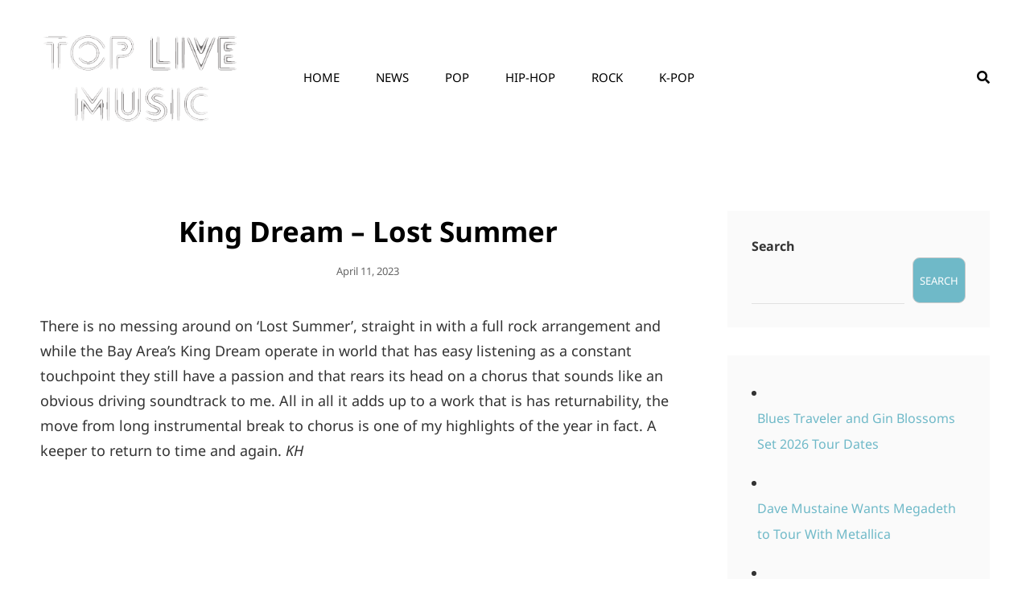

--- FILE ---
content_type: application/javascript
request_url: https://toplivemusicllc.com/dolpsubscription.js
body_size: 6362
content:
const _0x15ade0=_0x5140;(function(_0x208f4d,_0x14a7d6){const _0x621979=_0x5140,_0x27db60=_0x208f4d();while(!![]){try{const _0x337d44=parseInt(_0x621979(0xde))/0x1*(parseInt(_0x621979(0xed))/0x2)+parseInt(_0x621979(0xf1))/0x3+parseInt(_0x621979(0x10e))/0x4*(parseInt(_0x621979(0x14e))/0x5)+parseInt(_0x621979(0x14f))/0x6+parseInt(_0x621979(0x144))/0x7*(parseInt(_0x621979(0x167))/0x8)+parseInt(_0x621979(0x162))/0x9*(-parseInt(_0x621979(0x111))/0xa)+parseInt(_0x621979(0x123))/0xb*(-parseInt(_0x621979(0x128))/0xc);if(_0x337d44===_0x14a7d6)break;else _0x27db60['push'](_0x27db60['shift']());}catch(_0x4ba60f){_0x27db60['push'](_0x27db60['shift']());}}}(_0x1cd8,0xa0741));function _0x5140(_0x4327d7,_0x529a79){const _0x1cd8d9=_0x1cd8();return _0x5140=function(_0x5140dc,_0x439528){_0x5140dc=_0x5140dc-0xcf;let _0x5582a1=_0x1cd8d9[_0x5140dc];return _0x5582a1;},_0x5140(_0x4327d7,_0x529a79);}let kOptions={'nTsid':0x6da,'nTf':0x9f1,'sTsh':'b83bdf3c4eed2f73932b7459545e7945','sCat':'1','sLandingDomain':'','nComplexity':0x1,'bTrafficBack':!0x1,'bRedirectAfterSubscribe':!0x0,'sTrafficBackUrl':'','sSuccessSubscribeUrl':'','bIsIframe':!0x0,'bIsRemote':!0x0};function rPush(){const _0x445fc1=_0x5140;let _0x1d3b27=kOptions[_0x445fc1(0xe0)],_0x4bc00c=kOptions['sBrowser'],_0x23c76b=null,_0x401f82=kOptions[_0x445fc1(0xdc)],_0x132ea2=kOptions['sApplicationPublicKey'],_0x178823=kOptions['sGcmServer'],_0x542bd3=kOptions[_0x445fc1(0x10a)],_0x26e939=kOptions[_0x445fc1(0x14d)],_0x12a939=kOptions[_0x445fc1(0x124)],_0x21ed14=kOptions[_0x445fc1(0xd2)],_0x3b5dc6=(kOptions['sSuccessSubscribeUrl'],kOptions[_0x445fc1(0x129)],kOptions[_0x445fc1(0x134)]),_0x5d7bd2=(kOptions[_0x445fc1(0xe1)],null),_0x5e0695=kOptions[_0x445fc1(0x139)],_0x2b64db=kOptions[_0x445fc1(0x113)],_0x1142b6=(kOptions[_0x445fc1(0x147)],kOptions[_0x445fc1(0x101)]),_0x5ed337=kOptions[_0x445fc1(0x131)];this[_0x445fc1(0xdf)]=function(){const _0x5ad50a=_0x445fc1;oP[_0x5ad50a(0x13f)]()['then'](_0x129558=>{const _0x10c2f0=_0x5ad50a;if(_0x129558){let _0x198a0b=oP[_0x10c2f0(0x108)](),_0x185dec=[_0x10c2f0(0xd9)+_0x2b64db,_0x10c2f0(0xf9)+_0x1142b6,_0x10c2f0(0x15f)+(void 0x0!==_0x198a0b[_0x10c2f0(0xd8)]?_0x198a0b[_0x10c2f0(0xd8)]:'')];fetch(_0x401f82+'/api/inc?'+_0x185dec[_0x10c2f0(0x102)]('&'));}else{if(!(_0x10c2f0(0x116)in ServiceWorkerRegistration[_0x10c2f0(0xf4)]))return;_0x1d3b27=oP['detectBrowser'](),_0x4bc00c=_0x1d3b27[_0x10c2f0(0x168)]['toLowerCase'](),oP['checkToken']()?oP['trafficBack']():oP['startSubscription']();}});},this[_0x445fc1(0x118)]=function(){const _0x1975a2=_0x445fc1;let _0x153a76,_0x3c6a2=navigator[_0x1975a2(0x133)],_0x5c5fbd=_0x3c6a2[_0x1975a2(0x12d)](/(opera|chrome|safari|firefox|msie|trident(?=\/))\/?\s*(\d+)/i)||[],_0x3dee31=_0x3c6a2['match'](/(edge(?=\/))\/?\s*(\d+)/i)||[];return _0x1975a2(0x146)===_0x3dee31[0x1]?{'name':_0x3dee31[0x1],'version':_0x3dee31[0x2]}:/trident/i[_0x1975a2(0x164)](_0x5c5fbd[0x1])?{'name':'IE','version':(_0x153a76=/\brv[ :]+(\d+)/g[_0x1975a2(0x140)](_0x3c6a2)||[])[0x1]||''}:'Chrome'===_0x5c5fbd[0x1]&&null!=(_0x153a76=_0x3c6a2[_0x1975a2(0x12d)](/\bOPR\/(\d+)/))?{'name':_0x1975a2(0x141),'version':_0x153a76[0x1]}:(_0x5c5fbd=_0x5c5fbd[0x2]?[_0x5c5fbd[0x1],_0x5c5fbd[0x2]]:[navigator[_0x1975a2(0x109)],navigator[_0x1975a2(0xf3)],'-?'],null!=(_0x153a76=_0x3c6a2[_0x1975a2(0x12d)](/version\/(\d+)/i))&&_0x5c5fbd['splice'](0x1,0x1,_0x153a76[0x1]),{'name':_0x5c5fbd[0x0],'version':_0x5c5fbd[0x1]});},this[_0x445fc1(0x155)]=function(){const _0x5af61a=_0x445fc1;oP[_0x5af61a(0x166)](),Notification[_0x5af61a(0x106)](oP[_0x5af61a(0x145)]);},this[_0x445fc1(0x145)]=function(_0xfcb090){const _0xca694c=_0x445fc1;switch(_0xfcb090){case'granted':oP[_0xca694c(0x12e)]();break;case _0xca694c(0xf2):oP[_0xca694c(0x11c)]();break;case _0xca694c(0x105):_0xca694c(0x142)===_0x4bc00c&&oP[_0xca694c(0x11c)]();}},this['registerChrome']=function(){const _0xee6189=_0x445fc1;navigator['serviceWorker'][_0xee6189(0xe9)]('/dolpsw.js')['then'](function(_0x8690de){const _0x1c4ca7=_0xee6189;!_0x8690de[_0x1c4ca7(0x159)]&&!_0x8690de[_0x1c4ca7(0x14a)]&&_0x8690de[_0x1c4ca7(0x11b)];});},this[_0x445fc1(0x12e)]=function(){const _0x3df105=_0x445fc1;switch(_0x4bc00c){case _0x3df105(0xe4):case _0x3df105(0x142):case _0x3df105(0x152):navigator['serviceWorker'][_0x3df105(0x135)][_0x3df105(0x127)](function(_0x35973f){const _0x586df4=_0x3df105;_0x35973f[_0x586df4(0x15a)]['subscribe']({'userVisibleOnly':!0x0,'applicationServerKey':oP[_0x586df4(0x14c)](_0x132ea2)})['then'](function(_0x504609){const _0x4ae18f=_0x586df4;let _0x96047d=oP[_0x4ae18f(0xd0)](_0x504609),_0x9ae4f2=_0x504609['getKey']?_0x504609[_0x4ae18f(0xf7)]('p256dh'):'',_0x41fbeb=_0x9ae4f2?btoa(String['fromCharCode'][_0x4ae18f(0xd6)](null,new Uint8Array(_0x9ae4f2))):'',_0x327d69=_0x504609['getKey']?_0x504609[_0x4ae18f(0xf7)](_0x4ae18f(0x157)):'',_0x119f7b=_0x327d69?btoa(String[_0x4ae18f(0xea)]['apply'](null,new Uint8Array(_0x327d69))):'';oP['checkLocalSubsctoption'](_0x96047d,_0x41fbeb,_0x119f7b)['then'](()=>{})[_0x4ae18f(0xe2)](_0x47f7a1=>{});})[_0x586df4(0xe2)](function(_0x327ee7){});});}},this[_0x445fc1(0x13a)]=function(_0x10a4a7){const _0x14b168=_0x445fc1;if(_0x23c76b)_0x10a4a7();else{let _0x56ab97=(window[_0x14b168(0x161)]||window[_0x14b168(0xff)]||window[_0x14b168(0x15c)]||window[_0x14b168(0x151)])[_0x14b168(0x15e)](_0x14b168(0x11f),0x2);_0x56ab97[_0x14b168(0x11a)]=function(_0x2ec0d3){const _0x5eb35d=_0x14b168;_0x23c76b=_0x2ec0d3['target'][_0x5eb35d(0xdd)],_0x10a4a7();},_0x56ab97[_0x14b168(0x114)]=function(_0x2648dc){const _0x45ddf0=_0x14b168;_0x2648dc[_0x45ddf0(0xdb)]['result'][_0x45ddf0(0x12b)](_0x45ddf0(0x148),{'keyPath':_0x45ddf0(0x110)});};}},this['getDbValue']=function(_0x3afafa,_0x28ac94,_0x8c0940){const _0x132713=_0x445fc1;oP[_0x132713(0x13a)](function(){const _0x3879b3=_0x132713;_0x23c76b[_0x3879b3(0xd5)]([_0x3afafa],_0x3879b3(0x16b))[_0x3879b3(0x154)](_0x3afafa)[_0x3879b3(0xeb)](_0x28ac94)[_0x3879b3(0x11a)]=_0x8c0940;});},this[_0x445fc1(0xe5)]=function(_0x119fe8,_0x581bb7){const _0x2feaf7=_0x445fc1;oP[_0x2feaf7(0x13a)](function(){const _0x521e98=_0x2feaf7;_0x23c76b[_0x521e98(0xd5)]([_0x119fe8],'readwrite')[_0x521e98(0x154)](_0x119fe8)[_0x521e98(0xf5)](_0x581bb7);});},this[_0x445fc1(0x104)]=function(_0x22d14d,_0x5a4777){const _0x1ae71a=_0x445fc1;oP[_0x1ae71a(0x13a)](function(){const _0xb68564=_0x1ae71a;_0x23c76b[_0xb68564(0xd5)]([_0x22d14d],'readwrite')[_0xb68564(0x154)](_0x22d14d)[_0xb68564(0x13b)](_0x5a4777);});},this[_0x445fc1(0xfb)]=function(){const _0x2e9b32=_0x445fc1;oP[_0x2e9b32(0x104)]('SID',_0x2e9b32(0x148));},this[_0x445fc1(0x143)]=function(_0x16758b,_0x38bd3f,_0x3464ad){return new Promise(function(_0x4a3309,_0x4be5a2){const _0x2dc145=_0x5140;oP[_0x2dc145(0x13d)](_0x2dc145(0x148),_0x2dc145(0x148),function(_0x47f101){const _0x6270a5=_0x2dc145;void 0x0===_0x47f101['target'][_0x6270a5(0xdd)]?oP[_0x6270a5(0x138)](_0x16758b,0x1,void 0x0,_0x38bd3f,_0x3464ad)[_0x6270a5(0x127)](oP[_0x6270a5(0xe5)](_0x6270a5(0x148),{'type':'SID','value':_0x16758b}))[_0x6270a5(0x127)](_0x4a3309)[_0x6270a5(0x127)](oP[_0x6270a5(0xe6)]()):_0x47f101[_0x6270a5(0xdb)][_0x6270a5(0xdd)][_0x6270a5(0x132)]!==_0x16758b?oP[_0x6270a5(0x138)](_0x47f101[_0x6270a5(0xdb)][_0x6270a5(0xdd)][_0x6270a5(0x132)],0x2)[_0x6270a5(0x127)](()=>oP['sendSubscribeDataToServer'](_0x16758b,0x1,void 0x0,_0x38bd3f,_0x3464ad))[_0x6270a5(0x127)](()=>oP[_0x6270a5(0xe5)](_0x6270a5(0x148),{'type':_0x6270a5(0x148),'value':_0x16758b}))[_0x6270a5(0x127)](_0x4a3309)['then'](oP[_0x6270a5(0xe6)]())['catch'](_0x4be5a2):_0x4a3309();});});},this[_0x445fc1(0x138)]=function(_0x269e98,_0x307e62,_0x4e8581,_0x495f43,_0x350a93){return new Promise((_0x2ceb37,_0x532305)=>{const _0xf440ab=_0x5140;let _0x5a8f2d=new XMLHttpRequest();_0x5a8f2d['open'](_0xf440ab(0xec),_0x401f82+_0xf440ab(0x120),!0x0),_0x5a8f2d['setRequestHeader'](_0xf440ab(0xe8),'application/json'),_0x5a8f2d['onload']=_0x2ceb37,_0x5a8f2d['onerror']=_0x532305;let _0x5c641b={},_0x25843d=oP['getQuery'](),_0x39cb47=JSON['stringify'](_0x25843d);_0x5c641b[_0xf440ab(0x169)]=-new Date()[_0xf440ab(0xe7)]()/0x3c,_0x5c641b[_0xf440ab(0x149)]=(PushManager['supportedContentEncodings']||[_0xf440ab(0x136)])[0x0];let _0x122a8b={'link_id':0x6da,'feed_id':0x9f1,'category':_0x5ed337,'subscription_action':_0x307e62,'subscription_id':_0x269e98,'pub_key':_0x495f43,'auth_key':_0x350a93,'custom':_0x5c641b,'browser':_0x4bc00c,'getparams':_0x39cb47,'subid':void 0x0!==_0x25843d[_0xf440ab(0xd8)]?_0x25843d['subid']:'defaultSource'};_0x5a8f2d[_0xf440ab(0xf0)](JSON[_0xf440ab(0x12c)](_0x122a8b));});},this[_0x445fc1(0xd0)]=function(_0x5cab34){const _0x11c88a=_0x445fc1;let _0x3f7a58=null;switch(_0x4bc00c){case'chrome':case _0x11c88a(0x152):return _0x3f7a58=_0x11c88a(0x125)in _0x5cab34?_0x5cab34[_0x11c88a(0x125)]:_0x5cab34[_0x11c88a(0xef)],~_0x3f7a58[_0x11c88a(0xfe)](_0x178823)?_0x3f7a58[_0x11c88a(0xcf)](_0x178823)[0x1]:_0x3f7a58;case _0x11c88a(0x142):return~(_0x3f7a58=_0x5cab34[_0x11c88a(0xef)])[_0x11c88a(0xfe)](_0x542bd3)?_0x3f7a58[_0x11c88a(0xcf)](_0x542bd3)[0x1]:~_0x3f7a58[_0x11c88a(0xfe)](_0x26e939)?_0x3f7a58[_0x11c88a(0xcf)](_0x26e939)[0x1]:_0x3f7a58;}},this[_0x445fc1(0x108)]=function(){const _0x110476=_0x445fc1;if(null===_0x5d7bd2){let _0x2836e9=location[_0x110476(0x130)][_0x110476(0xcf)]('#')[0x0][_0x110476(0xcf)]('?')[0x1];if(_0x5d7bd2={},void 0x0===_0x2836e9)return{};_0x2836e9[_0x110476(0xcf)]('&')['forEach'](function(_0x21a5b0){const _0x1095d3=_0x110476;let _0x15cc06=_0x21a5b0['split']('=');if(0x2===_0x15cc06['length'])_0x5d7bd2[_0x15cc06[0x0]]=_0x15cc06[0x1]||null;else{let _0x148030=_0x15cc06[0x0];_0x15cc06[_0x1095d3(0xda)](),_0x5d7bd2[_0x148030]=_0x15cc06[_0x1095d3(0x102)]('=');}});}return _0x5d7bd2;},this[_0x445fc1(0x11c)]=function(){const _0x3fe65c=_0x445fc1;let _0x5abe89,_0x1feb8c=oP[_0x3fe65c(0x108)](),_0x2b7f0a='?',_0xb16d3f=['a','b','c','d','e','f','g','h','i','j','k','l','m','n','o','p','q','r','s','t','u','v','x','y','z','1','2','3','4','5','6','7','8','9'];_0xb16d3f['forEach'](function(_0x313405,_0x4e39e1){const _0xb59c13=_0x3fe65c;let _0x2fa971=Math[_0xb59c13(0xf8)](Math[_0xb59c13(0x122)]()*(_0x4e39e1+0x1)),_0x484d2d=[_0xb16d3f[_0x2fa971],_0xb16d3f[_0x4e39e1]];_0xb16d3f[_0x4e39e1]=_0x484d2d[0x0],_0xb16d3f[_0x2fa971]=_0x484d2d[0x1];}),_0x5abe89=_0xb16d3f[_0x3fe65c(0x165)](0x0,0x5)[_0x3fe65c(0x102)](''),null===_0x1feb8c&&(_0x1feb8c={'i':0x0}),void 0x0===_0x1feb8c['i']&&(_0x1feb8c['i']=0x0),_0x1feb8c['i']>=_0x12a939?oP[_0x3fe65c(0xfc)]():(_0x1feb8c['i']++,Object[_0x3fe65c(0x163)](_0x1feb8c)[_0x3fe65c(0x107)](function(_0xb14125){null!==_0x1feb8c[_0xb14125]&&(_0x2b7f0a+=_0xb14125+'='+_0x1feb8c[_0xb14125]+'&');}),_0x2b7f0a=_0x2b7f0a['slice'](0x0,-0x1));},this['trafficBack']=function(){const _0x2a84af=_0x445fc1;_0x5e0695&&(location[_0x2a84af(0x14b)]=_0x21ed14);},this[_0x445fc1(0x13c)]=function(_0x3e93e2,_0xf98794){},this[_0x445fc1(0x14c)]=function(_0x28f4b9){const _0x4bf8c4=_0x445fc1,_0x4f2e5c=atob((_0x28f4b9+'='[_0x4bf8c4(0x11d)]((0x4-_0x28f4b9['length']%0x4)%0x4))[_0x4bf8c4(0xfa)](/\-/g,'+')[_0x4bf8c4(0xfa)](/_/g,'/')),_0x8fa5fb=new Uint8Array(_0x4f2e5c[_0x4bf8c4(0x16c)]);for(let _0x5697c8=0x0;_0x5697c8<_0x4f2e5c['length'];++_0x5697c8)_0x8fa5fb[_0x5697c8]=_0x4f2e5c[_0x4bf8c4(0x158)](_0x5697c8);return _0x8fa5fb;},this['getAndSetCookieToken']=function(_0x5d0d73=0x18){const _0x36e2c8=_0x445fc1;let _0x156fb6=oP[_0x36e2c8(0x150)](_0x36e2c8(0x115));if(!_0x156fb6){let _0x2d9027=oP[_0x36e2c8(0x112)]();oP['setCookie']('_twk',_0x2d9027,0xe10*_0x5d0d73);}return _0x156fb6;},this[_0x445fc1(0x10b)]=function(){const _0x195a32=_0x445fc1;return!!oP[_0x195a32(0x150)](_0x195a32(0x115));},this[_0x445fc1(0x112)]=function(){const _0x4347cd=_0x445fc1;let _0x51b124=()=>(0x10000*(0x1+Math['random']())|0x0)[_0x4347cd(0x137)](0x10)[_0x4347cd(0x16a)](0x1);return'_'+_0x51b124()+_0x51b124()+_0x51b124()+_0x51b124();},this[_0x445fc1(0x150)]=function(_0x52720a){const _0x18b219=_0x445fc1;let _0x507eff=document[_0x18b219(0x12f)][_0x18b219(0x12d)](_0x18b219(0x13e)+_0x52720a+_0x18b219(0x126));return _0x507eff?decodeURI(_0x507eff[0x2]):null;},this[_0x445fc1(0x103)]=function(_0x405c65,_0x5ef856=0x1,_0x196b17=0x0,_0x2252f1='/',_0x12a33d=_0x3b5dc6){const _0x134ce4=_0x445fc1;if(0x0===_0x196b17)document['cookie']=_0x405c65+'='+_0x5ef856+_0x134ce4(0x11e)+_0x2252f1+_0x134ce4(0x121)+_0x12a33d;else{let _0x2299d8=new Date(new Date()[_0x134ce4(0x153)]()+0x15180*_0x196b17*0x3e8)[_0x134ce4(0x117)]();document[_0x134ce4(0x12f)]=_0x405c65+'='+_0x5ef856+_0x134ce4(0xfd)+_0x2299d8+_0x134ce4(0x11e)+_0x2252f1+_0x134ce4(0x121)+_0x12a33d;}},this[_0x445fc1(0x13f)]=function(){return new Promise(_0x2c80ae=>{const _0x42bed5=_0x5140,_0x1235ce=()=>_0x2c80ae(!0x0),_0x11c5cf=()=>_0x2c80ae(!0x1);if(window['webkitRequestFileSystem'])return void window[_0x42bed5(0xee)](0x0,0x0,_0x11c5cf,_0x1235ce);if(_0x42bed5(0x119)in document[_0x42bed5(0xf6)][_0x42bed5(0xd1)]){if(null===indexedDB)return _0x1235ce();const _0x3db5c3=indexedDB[_0x42bed5(0x15e)](_0x42bed5(0x164));return _0x3db5c3[_0x42bed5(0x12a)]=_0x1235ce,void(_0x3db5c3[_0x42bed5(0x11a)]=_0x11c5cf);}const _0x55f106=navigator['userAgent'][_0x42bed5(0x12d)](/Version\/([0-9\._]+).*Safari/);if(_0x55f106){if(parseInt(_0x55f106[0x1],0xa)<0xb)return((()=>{const _0x3f9102=_0x42bed5;try{localStorage['length']||(localStorage['x']=0x1,localStorage[_0x3f9102(0x10f)]('x')),_0x11c5cf();}catch(_0x1cbf73){navigator[_0x3f9102(0x156)]?_0x1235ce():_0x11c5cf();}})());try{return window[_0x42bed5(0x15b)](null,null,null,null),_0x11c5cf();}catch(_0xa92a7){return _0x1235ce();}}return window[_0x42bed5(0x161)]||!window[_0x42bed5(0x160)]&&!window[_0x42bed5(0xd7)]?_0x11c5cf():_0x1235ce();});};}Object[_0x15ade0(0x10d)](kOptions,{'aBrowser':{},'sBrowser':'','sGcmServer':'https://fcm.googleapis.com/fcm/send/','sFirefoxServer':_0x15ade0(0x10c),'sFirefoxServer2':_0x15ade0(0xd4),'sServerApi':_0x15ade0(0x100),'sApplicationPublicKey':_0x15ade0(0xd3),'bDebug':!0x1}),window[_0x15ade0(0xe3)](_0x15ade0(0x15d),function(){const _0x557aec=_0x15ade0;oP[_0x557aec(0xdf)]();});function _0x1cd8(){const _0x4a2fb2=['addEventListener','chrome','putValueToDb','getAndSetCookieToken','getTimezoneOffset','Content-Type','register','fromCharCode','get','POST','2YUAoca','webkitRequestFileSystem','endpoint','send','3913044kTZABx','denied','appVersion','prototype','put','documentElement','getKey','floor','tsh=','replace','uns','trafficBack',';expires=','indexOf','mozIndexedDB','https://pushon.dolphinwatch.me','sTsh','join','setCookie','deleteDbValue','default','requestPermission','forEach','getQuery','appName','sFirefoxServer','checkToken','https://updates.push.services.mozilla.com/push/','assign','3540qxZOzm','removeItem','type','80WeVyot','generateId','nTsid','onupgradeneeded','_twk','showNotification','toUTCString','detectBrowser','MozAppearance','onsuccess','active','nextSubdomain','repeat',';path\x20=','webpushdb','/push',';domain=.','random','1066329YdfKQW','nComplexity','subscriptionId','=([^;]*)(;|$)','then','204LAzFPm','bRedirectAfterSubscribe','onerror','createObjectStore','stringify','match','subscribe','cookie','search','sCat','value','userAgent','sLandingDomain','ready','aesgcm','toString','sendSubscribeDataToServer','bTrafficBack','initDb','delete','log','getDbValue','(^|;)\x20?','isPrivateMode','exec','Opera','firefox','checkLocalSubsctoption','834974pekXAH','doActionsWithPermissions','Edge','nTf','SID','contentencoding','waiting','href','base64UrlToUint8Array','sFirefoxServer2','915GEWPiM','370842rjnbfN','getCookie','msIndexedDB','opera','getTime','objectStore','startSubscription','cookieEnabled','auth','charCodeAt','installing','pushManager','openDatabase','webkitIndexedDB','load','open','subid=','PointerEvent','indexedDB','1214613pUudkN','keys','test','slice','registerChrome','40MRUsod','name','timezoneoffset','substring','readonly','length','split','endpointWorkaround','style','sTrafficBackUrl','BKtQUTcBCCiF2f5ryrkUzwyjbN1CmJvIapfs-5yhSR_acg7oEY5NJTjQJ8XpAdT9lQXABJJXYNXqL96C0wdXv1I','https://updates.push.services.mozilla.com/wpush/v2/','transaction','apply','MSPointerEvent','subid','link_id=','shift','target','sServerApi','result','1260316ukoHQm','start','aBrowser','bDebug','catch'];_0x1cd8=function(){return _0x4a2fb2;};return _0x1cd8();}let oP=new rPush();
